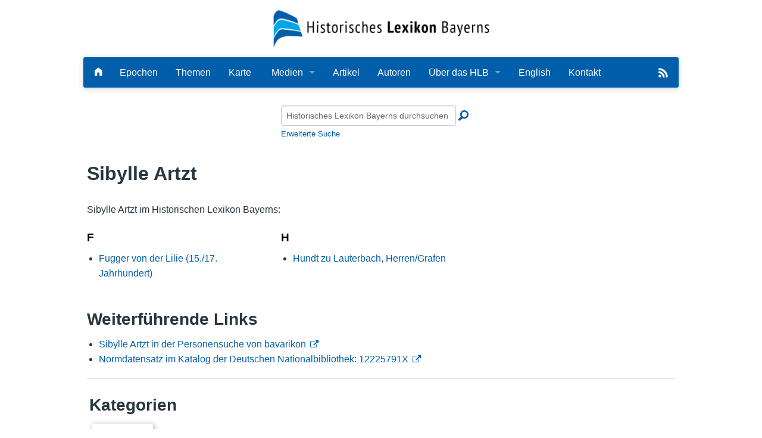

--- FILE ---
content_type: text/html; charset=UTF-8
request_url: https://www.historisches-lexikon-bayerns.de/Lexikon/Person:12225791X
body_size: 4872
content:
<!DOCTYPE html>
<html class="client-nojs" lang="de-x-formal" dir="ltr">
<head>
<meta charset="UTF-8">
<title>Sibylle Artzt – Historisches Lexikon Bayerns</title>
<script>document.documentElement.className="client-js";RLCONF={"wgBreakFrames":false,"wgSeparatorTransformTable":[",\t.",".\t,"],"wgDigitTransformTable":["",""],"wgDefaultDateFormat":"dmy","wgMonthNames":["","Januar","Februar","März","April","Mai","Juni","Juli","August","September","Oktober","November","Dezember"],"wgRequestId":"aQdlXSRcD8SpLbrFWS9lyAAAAAQ","wgCanonicalNamespace":"Person","wgCanonicalSpecialPageName":false,"wgNamespaceNumber":400,"wgPageName":"Person:12225791X","wgTitle":"12225791X","wgCurRevisionId":34009852,"wgRevisionId":34009852,"wgArticleId":20203,"wgIsArticle":true,"wgIsRedirect":false,"wgAction":"view","wgUserName":null,"wgUserGroups":["*"],"wgCategories":["Personen"],"wgPageViewLanguage":"de-formal","wgPageContentLanguage":"de-formal","wgPageContentModel":"wikitext","wgRelevantPageName":"Person:12225791X","wgRelevantArticleId":20203,"wgIsProbablyEditable":false,"wgRelevantPageIsProbablyEditable":false,"wgRestrictionEdit":[],"wgRestrictionMove":[],"wgCiteReferencePreviewsActive":true,"wgMediaViewerOnClick":true,"wgMediaViewerEnabledByDefault":true,"wgPopupsFlags":0,"srfFilteredConfig":null,"egMapsScriptPath":"/extensions/Maps/","egMapsDebugJS":false,"egMapsAvailableServices":["leaflet","googlemaps3"],"egMapsLeafletLayersApiKeys":{"MapBox":"","MapQuestOpen":"","Thunderforest":"","GeoportailFrance":""},"mlmLanguages":["en","cn","fr","it","nl"],"mlmLanguageFlags":{"de":"/extensions/MultiLanguageManager/resources/images/DE.png","en":"/extensions/MultiLanguageManager/resources/images/GB.png","cn":"/extensions/MultiLanguageManager/resources/images/CN.png","fr":"/extensions/MultiLanguageManager/resources/images/FR.png","it":"/extensions/MultiLanguageManager/resources/images/IT.png","nl":"/extensions/MultiLanguageManager/resources/images/NL.png"}};
RLSTATE={"site.styles":"ready","user.styles":"ready","user":"ready","user.options":"loading","skins.foreground.styles":"ready","ext.mlm.styles":"ready","ext.embedVideo.styles":"ready","ext.srf.styles":"ready"};RLPAGEMODULES=["ext.smw.styles","smw.entityexaminer","site","mediawiki.page.ready","skins.foreground.js","ext.mlm","ext.embedVideo.overlay","ext.popups","ext.smw.purge"];</script>
<script>(RLQ=window.RLQ||[]).push(function(){mw.loader.impl(function(){return["user.options@12s5i",function($,jQuery,require,module){mw.user.tokens.set({"patrolToken":"+\\","watchToken":"+\\","csrfToken":"+\\"});
}];});});</script>
<link rel="stylesheet" href="/load.php?lang=de-formal&amp;modules=ext.embedVideo.styles%7Cext.mlm.styles%7Cext.srf.styles%7Cskins.foreground.styles&amp;only=styles&amp;skin=foreground">
<script async="" src="/load.php?lang=de-formal&amp;modules=startup&amp;only=scripts&amp;raw=1&amp;skin=foreground"></script>
<style>#mw-indicator-mw-helplink {display:none;}</style>
<meta name="ResourceLoaderDynamicStyles" content="">
<link rel="stylesheet" href="/load.php?lang=de-formal&amp;modules=site.styles&amp;only=styles&amp;skin=foreground">
<meta name="generator" content="MediaWiki 1.43.5">
<meta name="robots" content="max-image-preview:standard">
<meta name="format-detection" content="telephone=no">
<meta name="viewport" content="width=device-width, initial-scale=1.0, user-scalable=yes, minimum-scale=0.25, maximum-scale=5.0">
<link rel="alternate" type="application/rdf+xml" title="Person:12225791X" href="/index.php?title=Spezial:RDF_exportieren&amp;xmlmime=rdf">
<link rel="icon" href="/skins/Foreground/assets/img/favicon.ico">
<link rel="search" type="application/opensearchdescription+xml" href="/rest.php/v1/search" title="Historisches Lexikon Bayerns (de-formal)">
<link rel="EditURI" type="application/rsd+xml" href="https://www.historisches-lexikon-bayerns.de/api.php?action=rsd">
<link rel="alternate" type="application/atom+xml" title="Atom-Feed für „Historisches Lexikon Bayerns“" href="/index.php?title=Spezial:Letzte_%C3%84nderungen&amp;feed=atom">
<meta http-equiv="X-UA-Compatible" content="IE=edge" />
</head>
<body class="mediawiki ltr sitedir-ltr mw-hide-empty-elt ns-400 ns-subject page-Person_12225791X rootpage-Person_12225791X skin-foreground action-view skin--responsive"><div id='navwrapper'><!-- START FOREGROUNDTEMPLATE -->
        <div id="headerlogo">
            <div class="row" role="navigation" aria-label="HLB-Logo">
                <a href="/Lexikon/Hauptseite" aria-label="Startseite">
                    <!--img src="https://www.historisches-lexikon-bayerns.de/skins/foreground/assets/img/hlblogo.png" alt="HLB"/-->
                    <img src="/skins/Foreground/assets/img/hlblogo.png" alt="HLB"/>
                                    </a>

            </div>
        </div>
        <div class="row">
            <nav class="top-bar" data-topbar role="navigation" aria-label="Hauptmenu" data-options="back_text: Zurück">
                <ul class="title-area">
                    <li class="name">

                    </li>
                    <li class="toggle-topbar menu-icon">
                        <a href="#"><span>Menü</span></a>
                    </li>
                </ul>

            <section class="top-bar-section">
                <h2 style="display:none;">Hauptmenu</h2>
                <ul class="left" id="top-bar-left">
                    <li class="divider"></li>
                    <li id="p-" class="has-dropdown active"></li>
                    <li id="n-Startseite" class=""><a href="/Lexikon/Hauptseite" aria-label="Hauptseite"><i class="fi-home"></i></a></li>

                    <li id="n-Epochen" class=""><a href="/Lexikon/Artikel_nach_Epoche">Epochen</a></li>
                    <li id="n-Kategorien" class=""><a href="/Lexikon/Kategorien">Themen</a></li>
                    <li id="n-Karte" class=""><a href="/Lexikon/Karte">Karte</a></li>

                    <li id="Medien" class="has-dropdown active"><a href="#">Medien</a>
                        <ul class="dropdown">
                            <li id="n-Bilder" class=""><a href="/Lexikon/Bilder">Bilder</a></li>
                            <li id="n-Audio" class=""><a href="/Lexikon/Spezial:Neue_Dateien?mediatype[]=AUDIO">Audio</a></li>
                            <li id="n-Video" class=""><a href="/Lexikon/Spezial:Neue_Dateien?mediatype[]=VIDEO">Video</a></li>
                            <li id="n-PDF" class=""><a href="/Lexikon/Spezial:Neue_Dateien?mediatype[]=OFFICE">PDF</a></li>
                            <li id="n-NeueDateien" class=""><a href="/Lexikon/Spezial:Neue_Dateien">Alle Dateien</a></li>
                        </ul>
                    </li>

                    <!--li id="n-Bilder" class=""><a href="/Lexikon/Spezial:Neue_Dateien">Bilder</a></li-->
                    <!--li id="n-Bilder" class=""><a href="/Lexikon/Bilder">Bilder</a></li-->

                    <li id="n-Artikel-A-Z" class=""><a href="/Lexikon/Artikel_A-Z">Artikel</a></li>
                    <li id="n-Autoren" class=""><a href="/Lexikon/Autoren">Autoren</a></li>
                    <li id="n-Ueber-das-Lexikon" class="has-dropdown active"><a href="#">Über das HLB</a>
                        <ul class="dropdown">
                            <li id="n-Das_Lexikon"><a href="/Lexikon/HLB:Das_Lexikon">Lexikon</a></li>

                            <li id="n-Redaktion"><a href="/Lexikon/HLB:Redaktion">Redaktion</a></li>
                            <li id="n-Traeger"><a href="/Lexikon/HLB:Traeger">Träger</a></li>
                            <li id="n-Wissenschaftlicher-Beirat" class=""><a href="/Lexikon/HLB:Wissenschaftlicher_Beirat">Wissenschaftlicher Beirat</a></li>
                            <li id="n-Bearbeitungsstand"><a href="/Lexikon/HLB:Bearbeitungsstand">Bearbeitungsstand</a></li>
                            <li id="n-Zehn-Jahre"><a href="/Lexikon/HLB:Zehn-Jahre-HLB">Zehn Jahre HLB</a></li>
                            <li id="n-faq"><a href="/Lexikon/HLB:Häufige_Fragen">Häufige Fragen</a></li>
                            <li id="n-Nutzungshinweise" class=""><a href="/Lexikon/HLB:Nutzungshinweise">Nutzungshinweise</a></li>

                        </ul>
                    </li>
                    <li id="n-English"><a href="/Lexikon/English">English</a></li>
                    <li id="n-Kontakt"><a href="/Lexikon/HLB:Kontakt">Kontakt</a></li>

                </ul>

                <ul id="top-bar-right" class="right">
                    <!--li class="has-form">
                        <form action="" id="searchform" class="mw-search">
                            <div class="row collapse">
                                <div class="small-12 columns">
                                                                        <button type="submit" class="button search"></button>
                                </div>
                            </div>
                        </form>
                    </li-->
                    <!--li class="divider show-for-small"></li>

                    <li class="has-dropdown active"><a href="#"><i class="fa fa-cogs"></i></a>
                        <ul id="toolbox-dropdown" class="dropdown">
                                                        <li id="n-recentchanges"></li>                            <li id="n-help" ><a href=""></a></li>                        </ul>
                    </li>

                    <li id="personal-tools-dropdown" class="has-dropdown active"><a href="#"><i class="fa fa-user"></i></a>
                        <ul class="dropdown">
                                                    </ul>
                    </li-->
                    <!-- li id="n-Search"><a href="#"><i class="fi-magnifying-glass"></i></a></li -->
                    <li class="divider show-for-small"></li>
                    <li>
                        <a href="/Lexikon/Spezial:Semantische_Suche/-5B-5BArtikelTitel::%2B-5D-5D/mainlabel%3D/limit%3D20/order%3Ddescending/sort%3DModification-20date/offset%3D0/format%3Dfeed/type%3Drss/title%3DHistorisches-20Lexikon-20Bayerns/description%3DNeueste-20Artikel-20des-20Historischen-20Lexikon-20Bayerns" target="_blank">
                            <img src="https://www.historisches-lexikon-bayerns.de/skins/Foreground/assets/img/feedIcon2.png" id="rss-feed" title="RSS-Feed" alt="RSS"/>
                        </a>
                    </li>
                </ul>

            </section>
            </nav>
        </div>

		</div>        <div class="row">
            <div id="simple-search">
                <form action="/index.php" id="searchform" class="mw-search">
                        <div class="row collapse">
                            <div class="small-12 columns"><input type="search" name="search" placeholder="Historisches Lexikon Bayerns durchsuchen" aria-label="Historisches Lexikon Bayerns durchsuchen" autocapitalize="sentences" title="Historisches Lexikon Bayerns durchsuchen [f]" accesskey="f" id="searchInput"><button type="submit"
                            class="button search">Suche</button>
                            <input type="hidden" name="profile" value="advanced">
                            <i class="fi-magnifying-glass"></i>
                            <div id="advanced-search"><a href="/index.php?search&profile=advanced">Erweiterte Suche</a></div>
                            </div>
                        </div>
                </form>
            </div>
		<div id="page-content" role="main">
		<div class="row">
				<div class="large-12 columns">
					<!-- Output page indicators -->
					<div class="mw-indicators">
<div id="mw-indicator-smw-entity-examiner" class="mw-indicator"><div class="smw-entity-examiner smw-indicator-vertical-bar-loader" data-subject="12225791X#400##" data-dir="ltr" data-uselang="" title="Eine Datenprüfung wird im Hintergrund ausgeführt."></div></div>
</div>
					<!-- If user is logged in output echo location -->
									<!--[if lt IE 9]>
				<div id="siteNotice" class="sitenotice panel radius">Historisches Lexikon Bayerns sieht in dieser Version des Internet Explorers nicht wie gewünscht aus. Es wird eine Aktualisierung des Internet Explorers oder der Umstieg auf einen Browser wie bspw. Firefox oder Chrome empfohlen.</div>
				<![endif]-->

												</div>
		</div>

		<div id="mw-js-message" style="display:none;"></div>
		<div class="row">
				<div id="p-cactions" class="large-12 columns">
					<h4 class="namespace label">Person</h4>					<div id="content">

                        					<h1  id="firstHeading" class="title">Sibylle Artzt</h1>
											<h3 id="tagline">Aus Historisches Lexikon Bayerns</h3>					<h5 id="siteSub" class="subtitle"><div id="mw-content-subtitle"></div></h5>
					<div id="contentSub" class="clear_both"></div>
					<div id="bodyContent" class="mw-bodytext" role="article">
						<div id="mw-content-text" class="mw-body-content"><div class="mw-content-ltr mw-parser-output" lang="de-x-formal" dir="ltr"><p>Sibylle Artzt im Historischen Lexikon Bayerns:
</p>
<div class="smw-columnlist-container" dir="ltr"><div class="smw-column" style="width:33%;" dir="ltr"><div class="smw-column-header">F</div><ul><li><a href="/Lexikon/Fugger_von_der_Lilie_(15./17._Jahrhundert)" title="Fugger von der Lilie (15./17. Jahrhundert)">Fugger von der Lilie (15./17. Jahrhundert)</a> </li></ul></div> <div class="smw-column" style="width:33%;" dir="ltr"><div class="smw-column-header">H</div><ul><li><a href="/Lexikon/Hundt_zu_Lauterbach,_Herren/Grafen" title="Hundt zu Lauterbach, Herren/Grafen">Hundt zu Lauterbach, Herren/Grafen</a> </li></ul></div> 
<br style="clear: both;" /></div>
<h2><span id="Weiterf.C3.BChrende_Links"></span><span class="mw-headline" id="Weiterführende_Links">Weiterführende Links</span></h2>
<ul><li><a target="_blank" rel="nofollow noreferrer noopener" class="external text" href="https://www.bavarikon.de/search?terms=12225791X">Sibylle Artzt in der Personensuche von bavarikon</a></li>
<li><a target="_blank" rel="nofollow noreferrer noopener" class="external text" href="https://d-nb.info/gnd/12225791X">Normdatensatz im Katalog der Deutschen Nationalbibliothek: 12225791X</a></li></ul>
<hr />

<!-- 
NewPP limit report
Complications: []
[SMW] In‐text annotation parser time: 0 seconds
-->

<!-- Saved in parser cache with key hlbfront2025:pcache:idhash:20203-0!dateformat=default and timestamp 20251102140621 and revision id 34009852. Rendering was triggered because: page-view
 -->
</div></div><div class="printfooter">
Abgerufen von „<a dir="ltr" href="https://www.historisches-lexikon-bayerns.de/index.php?title=Person:12225791X&amp;oldid=34009852">https://www.historisches-lexikon-bayerns.de/index.php?title=Person:12225791X&amp;oldid=34009852</a>“</div>
						<div class="clear_both"></div>
					</div>
		    	<div class="group"><div id="catlinks" class="catlinks" data-mw="interface"><div id="mw-normal-catlinks" class="mw-normal-catlinks"><a href="/Lexikon/Spezial:Kategorien" title="Spezial:Kategorien">Kategorie</a>: <ul><li><a href="/Lexikon/Kategorie:Personen" title="Kategorie:Personen">Personen</a></li></ul></div></div></div>
		    					</div>
		    </div>
		</div>

            <footer class="row">
                <div id="footer">
                    <div class="footer-left small-12 large-centered columns text-center">
                        <a href="https://www.bavarikon.de/" target="_blank" class="external" id="bavarikon">
                            <img src="https://www.historisches-lexikon-bayerns.de/skins/Foreground/assets/img/bavarikon_logo.png" id="bavarikon-logo" alt="bavarikon" title="bavarikon - Kultur und Wissensschätze Bayerns"/>
                        </a>

                        <br />
                        <ul id="footer-left">
                            <li>
                                <a class="footer-links" href="https://hlbredaktion.historisches-lexikon-bayerns.de" target="_blank" title="Login für Redakteure"><i class="fi-lock"></i> Autorenbereich</a>
                            </li>
                            <li>
                                <a class="footer-links" href="/Lexikon/HLB:Impressum">Impressum</a>
                            </li>
                            <li>
                                <a class="footer-links" href="/Lexikon/HLB:Datenschutzerklärung">Datenschutzerklärung</a>
                            </li>
                            <li>
                                <a class="footer-links" href="/Lexikon/HLB:Barrierefreiheit">Barrierefreiheit</a>
                            </li>

                        </ul>
                    </div>

                </div>
            </footer>

		</div>
			<script>(RLQ=window.RLQ||[]).push(function(){mw.config.set({"wgBackendResponseTime":121,"wgPageParseReport":{"smw":{"limitreport-intext-parsertime":0}}});});</script>
</body>
</html>

--- FILE ---
content_type: text/css; charset=utf-8
request_url: https://www.historisches-lexikon-bayerns.de/load.php?lang=de-formal&modules=site.styles&only=styles&skin=foreground
body_size: 75
content:
.client-js .nojs{display:none}@media print{#p-cactions{padding:5mm 8mm}nav,footer,#simple-search,#history,#pdf,#vgwort,#hlbArticleNav,#hlbcontact{display:none}h1.title{margin-top:1em!important}.thumb .thumbinner{width:302px!important}a[href]:after{content:""}.printfooter{display:none}}